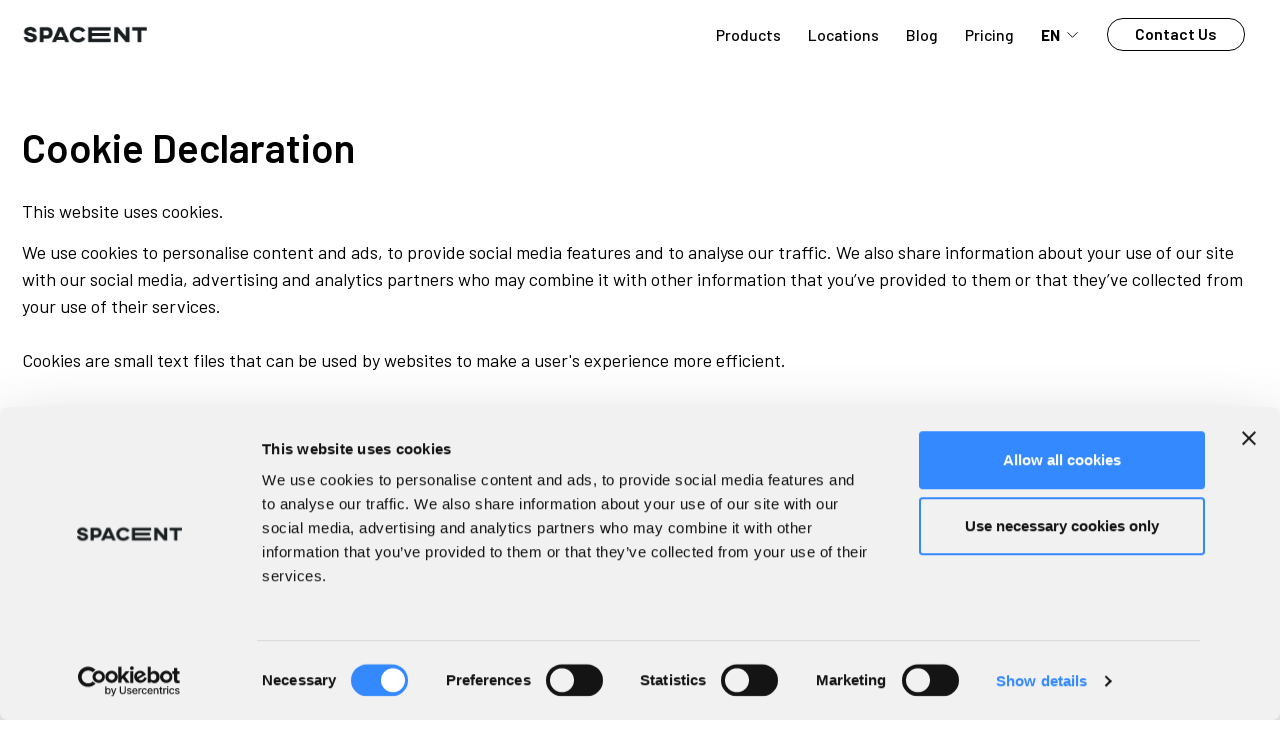

--- FILE ---
content_type: text/html; charset=utf-8
request_url: https://www.spacent.com/cookies
body_size: 8069
content:
<!DOCTYPE html><html lang="en"><head><meta name="viewport" content="width=device-width"/><meta charSet="utf-8"/><script type="application/ld+json">{"@context":"https://schema.org","@type":"Organization","name":"Spacent","url":"https://www.spacent.com","logo":"https://www.spacent.com/favicon.png","sameAs":["https://www.linkedin.com/company/spacent","https://www.facebook.com/spacent.ltd","https://www.instagram.com/spacent.ltd/"]}</script><title>Spacent - undefined</title><meta property="og:title" content="Spacent - undefined"/><link rel="icon" href="/favicon.png"/><script type="application/ld+json">{"@context":"https://schema.org","@type":"MobileApplication","name":"Spacent","operatingSystem":"iOS","applicationCategory":"BusinessApplication","url":"https://apps.apple.com/app/apple-store/id1533233125"}</script><script type="application/ld+json">{"@context":"https://schema.org","@type":"MobileApplication","name":"Spacent","operatingSystem":"Android","applicationCategory":"BusinessApplication","url":"https://play.google.com/store/apps/details?id=com.spacent.app"}</script><meta name="next-head-count" content="8"/><link rel="icon" href="/favicon.png"/><link rel="preconnect" href="https://fonts.googleapis.com"/><link rel="preconnect" href="https://fonts.gstatic.com" crossorigin="anonymous"/><link rel="preconnect" href="https://fonts.gstatic.com" crossorigin /><link rel="preload" href="/_next/static/css/12517431bda98239.css" as="style"/><link rel="stylesheet" href="/_next/static/css/12517431bda98239.css" data-n-g=""/><noscript data-n-css=""></noscript><script defer="" nomodule="" src="/_next/static/chunks/polyfills-5cd94c89d3acac5f.js"></script><script src="/_next/static/chunks/webpack-69e7dede53cca33b.js" defer=""></script><script src="/_next/static/chunks/framework-a87821de553db91d.js" defer=""></script><script src="/_next/static/chunks/main-6fc1304f0fc00875.js" defer=""></script><script src="/_next/static/chunks/pages/_app-2254fe9ab272086e.js" defer=""></script><script src="/_next/static/chunks/pages/cookies-e1ee863684aa6038.js" defer=""></script><script src="/_next/static/pLdZ2wb7db8lsoZW-Y61B/_buildManifest.js" defer=""></script><script src="/_next/static/pLdZ2wb7db8lsoZW-Y61B/_ssgManifest.js" defer=""></script><script src="/_next/static/pLdZ2wb7db8lsoZW-Y61B/_middlewareManifest.js" defer=""></script><style data-styled="" data-styled-version="5.3.5"></style><style data-href="https://fonts.googleapis.com/css2?family=Barlow:ital,wght@0,300;0,400;0,500;0,600;0,700;1,400;1,600;1,700&family=Fraunces:ital,opsz,wght@0,9..144,300;0,9..144,400;0,9..144,500;1,9..144,300&display=swap">@font-face{font-family:'Barlow';font-style:italic;font-weight:400;font-display:swap;src:url(https://fonts.gstatic.com/l/font?kit=7cHrv4kjgoGqM7E_Ccs_&skey=ae428d300932fbee&v=v13) format('woff')}@font-face{font-family:'Barlow';font-style:italic;font-weight:600;font-display:swap;src:url(https://fonts.gstatic.com/l/font?kit=7cHsv4kjgoGqM7E_CfPk5Foq&skey=b6fa275773d7d91f&v=v13) format('woff')}@font-face{font-family:'Barlow';font-style:italic;font-weight:700;font-display:swap;src:url(https://fonts.gstatic.com/l/font?kit=7cHsv4kjgoGqM7E_CfOA5Voq&skey=25c93348b6ec64d8&v=v13) format('woff')}@font-face{font-family:'Barlow';font-style:normal;font-weight:300;font-display:swap;src:url(https://fonts.gstatic.com/l/font?kit=7cHqv4kjgoGqM7E3p-kc4w&skey=5c2bca46e72f5b37&v=v13) format('woff')}@font-face{font-family:'Barlow';font-style:normal;font-weight:400;font-display:swap;src:url(https://fonts.gstatic.com/l/font?kit=7cHpv4kjgoGqM7EPCA&skey=32d7acf8757dbad0&v=v13) format('woff')}@font-face{font-family:'Barlow';font-style:normal;font-weight:500;font-display:swap;src:url(https://fonts.gstatic.com/l/font?kit=7cHqv4kjgoGqM7E3_-gc4w&skey=4c8d0d0b13516148&v=v13) format('woff')}@font-face{font-family:'Barlow';font-style:normal;font-weight:600;font-display:swap;src:url(https://fonts.gstatic.com/l/font?kit=7cHqv4kjgoGqM7E30-8c4w&skey=a9a2225c15335812&v=v13) format('woff')}@font-face{font-family:'Barlow';font-style:normal;font-weight:700;font-display:swap;src:url(https://fonts.gstatic.com/l/font?kit=7cHqv4kjgoGqM7E3t-4c4w&skey=f60e73b1bbf362f3&v=v13) format('woff')}@font-face{font-family:'Fraunces';font-style:italic;font-weight:300;font-display:swap;src:url(https://fonts.gstatic.com/l/font?kit=6NVf8FyLNQOQZAnv9ZwNjucMHVn85Ni7emAe9lKqZTnbB-gzTK0K1ChJdt9vIVYX9G37lod9sPEKsxx664UJf1gVTf7V&skey=a711426ad14db1be&v=v38) format('woff')}@font-face{font-family:'Fraunces';font-style:italic;font-weight:300;font-display:swap;src:url(https://fonts.gstatic.com/l/font?kit=6NVf8FyLNQOQZAnv9ZwNjucMHVn85Ni7emAe9lKqZTnbB-gzTK0K1ChJdt9vIVYX9G37lrd9sPEKsxx664UJf1gVTf7V&skey=a711426ad14db1be&v=v38) format('woff')}@font-face{font-family:'Fraunces';font-style:italic;font-weight:300;font-display:swap;src:url(https://fonts.gstatic.com/l/font?kit=6NVf8FyLNQOQZAnv9ZwNjucMHVn85Ni7emAe9lKqZTnbB-gzTK0K1ChJdt9vIVYX9G37lqd9sPEKsxx664UJf1gVTf7V&skey=a711426ad14db1be&v=v38) format('woff')}@font-face{font-family:'Fraunces';font-style:italic;font-weight:300;font-display:swap;src:url(https://fonts.gstatic.com/l/font?kit=6NVf8FyLNQOQZAnv9ZwNjucMHVn85Ni7emAe9lKqZTnbB-gzTK0K1ChJdt9vIVYX9G37ltd9sPEKsxx664UJf1gVTf7V&skey=a711426ad14db1be&v=v38) format('woff')}@font-face{font-family:'Fraunces';font-style:italic;font-weight:300;font-display:swap;src:url(https://fonts.gstatic.com/l/font?kit=6NVf8FyLNQOQZAnv9ZwNjucMHVn85Ni7emAe9lKqZTnbB-gzTK0K1ChJdt9vIVYX9G37lvd9sPEKsxx664UJf1gVTf7V&skey=a711426ad14db1be&v=v38) format('woff')}@font-face{font-family:'Fraunces';font-style:italic;font-weight:300;font-display:swap;src:url(https://fonts.gstatic.com/l/font?kit=6NVf8FyLNQOQZAnv9ZwNjucMHVn85Ni7emAe9lKqZTnbB-gzTK0K1ChJdt9vIVYX9G37lhd9sPEKsxx664UJf1gVTf7V&skey=a711426ad14db1be&v=v38) format('woff')}@font-face{font-family:'Fraunces';font-style:italic;font-weight:300;font-display:swap;src:url(https://fonts.gstatic.com/l/font?kit=6NVf8FyLNQOQZAnv9ZwNjucMHVn85Ni7emAe9lKqZTnbB-gzTK0K1ChJdt9vIVYX9G37lh99sPEKsxx664UJf1gVTf7V&skey=a711426ad14db1be&v=v38) format('woff')}@font-face{font-family:'Fraunces';font-style:italic;font-weight:300;font-display:swap;src:url(https://fonts.gstatic.com/l/font?kit=6NVf8FyLNQOQZAnv9ZwNjucMHVn85Ni7emAe9lKqZTnbB-gzTK0K1ChJdt9vIVYX9G37lgd9sPEKsxx664UJf1gVTf7V&skey=a711426ad14db1be&v=v38) format('woff')}@font-face{font-family:'Fraunces';font-style:italic;font-weight:300;font-display:swap;src:url(https://fonts.gstatic.com/l/font?kit=6NVf8FyLNQOQZAnv9ZwNjucMHVn85Ni7emAe9lKqZTnbB-gzTK0K1ChJdt9vIVYX9G37ljd9sPEKsxx664UJf1gVTf7V&skey=a711426ad14db1be&v=v38) format('woff')}@font-face{font-family:'Fraunces';font-style:italic;font-weight:300;font-display:swap;src:url(https://fonts.gstatic.com/l/font?kit=6NVf8FyLNQOQZAnv9ZwNjucMHVn85Ni7emAe9lKqZTnbB-gzTK0K1ChJdt9vIVYX9G37lld9sPEKsxx664UJf1gVTf7V&skey=a711426ad14db1be&v=v38) format('woff')}@font-face{font-family:'Fraunces';font-style:italic;font-weight:300;font-display:swap;src:url(https://fonts.gstatic.com/l/font?kit=6NVf8FyLNQOQZAnv9ZwNjucMHVn85Ni7emAe9lKqZTnbB-gzTK0K1ChJdt9vIVYX9G37lnd9sPEKsxx664UJf1gVTf7V&skey=a711426ad14db1be&v=v38) format('woff')}@font-face{font-family:'Fraunces';font-style:italic;font-weight:300;font-display:swap;src:url(https://fonts.gstatic.com/l/font?kit=6NVf8FyLNQOQZAnv9ZwNjucMHVn85Ni7emAe9lKqZTnbB-gzTK0K1ChJdt9vIVYX9G37lod-sPEKsxx664UJf1gVTf7V&skey=a711426ad14db1be&v=v38) format('woff')}@font-face{font-family:'Fraunces';font-style:italic;font-weight:300;font-display:swap;src:url(https://fonts.gstatic.com/l/font?kit=6NVf8FyLNQOQZAnv9ZwNjucMHVn85Ni7emAe9lKqZTnbB-gzTK0K1ChJdt9vIVYX9G37ltd-sPEKsxx664UJf1gVTf7V&skey=a711426ad14db1be&v=v38) format('woff')}@font-face{font-family:'Fraunces';font-style:italic;font-weight:300;font-display:swap;src:url(https://fonts.gstatic.com/l/font?kit=6NVf8FyLNQOQZAnv9ZwNjucMHVn85Ni7emAe9lKqZTnbB-gzTK0K1ChJdt9vIVYX9G37lud-sPEKsxx664UJf1gVTf7V&skey=a711426ad14db1be&v=v38) format('woff')}@font-face{font-family:'Fraunces';font-style:italic;font-weight:300;font-display:swap;src:url(https://fonts.gstatic.com/l/font?kit=6NVf8FyLNQOQZAnv9ZwNjucMHVn85Ni7emAe9lKqZTnbB-gzTK0K1ChJdt9vIVYX9G37lgd-sPEKsxx664UJf1gVTf7V&skey=a711426ad14db1be&v=v38) format('woff')}@font-face{font-family:'Fraunces';font-style:italic;font-weight:300;font-display:swap;src:url(https://fonts.gstatic.com/l/font?kit=6NVf8FyLNQOQZAnv9ZwNjucMHVn85Ni7emAe9lKqZTnbB-gzTK0K1ChJdt9vIVYX9G37lld-sPEKsxx664UJf1gVTf7V&skey=a711426ad14db1be&v=v38) format('woff')}@font-face{font-family:'Fraunces';font-style:italic;font-weight:300;font-display:swap;src:url(https://fonts.gstatic.com/l/font?kit=6NVf8FyLNQOQZAnv9ZwNjucMHVn85Ni7emAe9lKqZTnbB-gzTK0K1ChJdt9vIVYX9G37lmd-sPEKsxx664UJf1gVTf7V&skey=a711426ad14db1be&v=v38) format('woff')}@font-face{font-family:'Fraunces';font-style:italic;font-weight:300;font-display:swap;src:url(https://fonts.gstatic.com/l/font?kit=6NVf8FyLNQOQZAnv9ZwNjucMHVn85Ni7emAe9lKqZTnbB-gzTK0K1ChJdt9vIVYX9G37lod_sPEKsxx664UJf1gVTf7V&skey=a711426ad14db1be&v=v38) format('woff')}@font-face{font-family:'Fraunces';font-style:normal;font-weight:300;font-display:swap;src:url(https://fonts.gstatic.com/l/font?kit=6NUh8FyLNQOQZAnv9bYEvDiIdE9Ea92uemAk_WBq8U_9v0c2Wa0K7iN7hzFUPJH58njr1603gg7S2nfgRYIc6RujDQ&skey=2eca4ab215eafb9c&v=v38) format('woff')}@font-face{font-family:'Fraunces';font-style:normal;font-weight:300;font-display:swap;src:url(https://fonts.gstatic.com/l/font?kit=6NUh8FyLNQOQZAnv9bYEvDiIdE9Ea92uemAk_WBq8U_9v0c2Wa0K7iN7hzFUPJH58njb1603gg7S2nfgRYIc6RujDQ&skey=2eca4ab215eafb9c&v=v38) format('woff')}@font-face{font-family:'Fraunces';font-style:normal;font-weight:300;font-display:swap;src:url(https://fonts.gstatic.com/l/font?kit=6NUh8FyLNQOQZAnv9bYEvDiIdE9Ea92uemAk_WBq8U_9v0c2Wa0K7iN7hzFUPJH58njL1603gg7S2nfgRYIc6RujDQ&skey=2eca4ab215eafb9c&v=v38) format('woff')}@font-face{font-family:'Fraunces';font-style:normal;font-weight:300;font-display:swap;src:url(https://fonts.gstatic.com/l/font?kit=6NUh8FyLNQOQZAnv9bYEvDiIdE9Ea92uemAk_WBq8U_9v0c2Wa0K7iN7hzFUPJH58ni71603gg7S2nfgRYIc6RujDQ&skey=2eca4ab215eafb9c&v=v38) format('woff')}@font-face{font-family:'Fraunces';font-style:normal;font-weight:300;font-display:swap;src:url(https://fonts.gstatic.com/l/font?kit=6NUh8FyLNQOQZAnv9bYEvDiIdE9Ea92uemAk_WBq8U_9v0c2Wa0K7iN7hzFUPJH58nib1603gg7S2nfgRYIc6RujDQ&skey=2eca4ab215eafb9c&v=v38) format('woff')}@font-face{font-family:'Fraunces';font-style:normal;font-weight:300;font-display:swap;src:url(https://fonts.gstatic.com/l/font?kit=6NUh8FyLNQOQZAnv9bYEvDiIdE9Ea92uemAk_WBq8U_9v0c2Wa0K7iN7hzFUPJH58nh71603gg7S2nfgRYIc6RujDQ&skey=2eca4ab215eafb9c&v=v38) format('woff')}@font-face{font-family:'Fraunces';font-style:normal;font-weight:300;font-display:swap;src:url(https://fonts.gstatic.com/l/font?kit=6NUh8FyLNQOQZAnv9bYEvDiIdE9Ea92uemAk_WBq8U_9v0c2Wa0K7iN7hzFUPJH58nhz1603gg7S2nfgRYIc6RujDQ&skey=2eca4ab215eafb9c&v=v38) format('woff')}@font-face{font-family:'Fraunces';font-style:normal;font-weight:300;font-display:swap;src:url(https://fonts.gstatic.com/l/font?kit=6NUh8FyLNQOQZAnv9bYEvDiIdE9Ea92uemAk_WBq8U_9v0c2Wa0K7iN7hzFUPJH58nhr1603gg7S2nfgRYIc6RujDQ&skey=2eca4ab215eafb9c&v=v38) format('woff')}@font-face{font-family:'Fraunces';font-style:normal;font-weight:300;font-display:swap;src:url(https://fonts.gstatic.com/l/font?kit=6NUh8FyLNQOQZAnv9bYEvDiIdE9Ea92uemAk_WBq8U_9v0c2Wa0K7iN7hzFUPJH58nhb1603gg7S2nfgRYIc6RujDQ&skey=2eca4ab215eafb9c&v=v38) format('woff')}@font-face{font-family:'Fraunces';font-style:normal;font-weight:300;font-display:swap;src:url(https://fonts.gstatic.com/l/font?kit=6NUh8FyLNQOQZAnv9bYEvDiIdE9Ea92uemAk_WBq8U_9v0c2Wa0K7iN7hzFUPJH58ng71603gg7S2nfgRYIc6RujDQ&skey=2eca4ab215eafb9c&v=v38) format('woff')}@font-face{font-family:'Fraunces';font-style:normal;font-weight:300;font-display:swap;src:url(https://fonts.gstatic.com/l/font?kit=6NUh8FyLNQOQZAnv9bYEvDiIdE9Ea92uemAk_WBq8U_9v0c2Wa0K7iN7hzFUPJH58ngb1603gg7S2nfgRYIc6RujDQ&skey=2eca4ab215eafb9c&v=v38) format('woff')}@font-face{font-family:'Fraunces';font-style:normal;font-weight:300;font-display:swap;src:url(https://fonts.gstatic.com/l/font?kit=6NUh8FyLNQOQZAnv9bYEvDiIdE9Ea92uemAk_WBq8U_9v0c2Wa0K7iN7hzFUPJH58njr1K03gg7S2nfgRYIc6RujDQ&skey=2eca4ab215eafb9c&v=v38) format('woff')}@font-face{font-family:'Fraunces';font-style:normal;font-weight:300;font-display:swap;src:url(https://fonts.gstatic.com/l/font?kit=6NUh8FyLNQOQZAnv9bYEvDiIdE9Ea92uemAk_WBq8U_9v0c2Wa0K7iN7hzFUPJH58ni71K03gg7S2nfgRYIc6RujDQ&skey=2eca4ab215eafb9c&v=v38) format('woff')}@font-face{font-family:'Fraunces';font-style:normal;font-weight:300;font-display:swap;src:url(https://fonts.gstatic.com/l/font?kit=6NUh8FyLNQOQZAnv9bYEvDiIdE9Ea92uemAk_WBq8U_9v0c2Wa0K7iN7hzFUPJH58niL1K03gg7S2nfgRYIc6RujDQ&skey=2eca4ab215eafb9c&v=v38) format('woff')}@font-face{font-family:'Fraunces';font-style:normal;font-weight:300;font-display:swap;src:url(https://fonts.gstatic.com/l/font?kit=6NUh8FyLNQOQZAnv9bYEvDiIdE9Ea92uemAk_WBq8U_9v0c2Wa0K7iN7hzFUPJH58nhr1K03gg7S2nfgRYIc6RujDQ&skey=2eca4ab215eafb9c&v=v38) format('woff')}@font-face{font-family:'Fraunces';font-style:normal;font-weight:300;font-display:swap;src:url(https://fonts.gstatic.com/l/font?kit=6NUh8FyLNQOQZAnv9bYEvDiIdE9Ea92uemAk_WBq8U_9v0c2Wa0K7iN7hzFUPJH58ng71K03gg7S2nfgRYIc6RujDQ&skey=2eca4ab215eafb9c&v=v38) format('woff')}@font-face{font-family:'Fraunces';font-style:normal;font-weight:300;font-display:swap;src:url(https://fonts.gstatic.com/l/font?kit=6NUh8FyLNQOQZAnv9bYEvDiIdE9Ea92uemAk_WBq8U_9v0c2Wa0K7iN7hzFUPJH58ngL1K03gg7S2nfgRYIc6RujDQ&skey=2eca4ab215eafb9c&v=v38) format('woff')}@font-face{font-family:'Fraunces';font-style:normal;font-weight:300;font-display:swap;src:url(https://fonts.gstatic.com/l/font?kit=6NUh8FyLNQOQZAnv9bYEvDiIdE9Ea92uemAk_WBq8U_9v0c2Wa0K7iN7hzFUPJH58njr1a03gg7S2nfgRYIc6RujDQ&skey=2eca4ab215eafb9c&v=v38) format('woff')}@font-face{font-family:'Fraunces';font-style:normal;font-weight:400;font-display:swap;src:url(https://fonts.gstatic.com/l/font?kit=6NUh8FyLNQOQZAnv9bYEvDiIdE9Ea92uemAk_WBq8U_9v0c2Wa0K7iN7hzFUPJH58njr1603gg7S2nfgRYIctxujDQ&skey=2eca4ab215eafb9c&v=v38) format('woff')}@font-face{font-family:'Fraunces';font-style:normal;font-weight:400;font-display:swap;src:url(https://fonts.gstatic.com/l/font?kit=6NUh8FyLNQOQZAnv9bYEvDiIdE9Ea92uemAk_WBq8U_9v0c2Wa0K7iN7hzFUPJH58njb1603gg7S2nfgRYIctxujDQ&skey=2eca4ab215eafb9c&v=v38) format('woff')}@font-face{font-family:'Fraunces';font-style:normal;font-weight:400;font-display:swap;src:url(https://fonts.gstatic.com/l/font?kit=6NUh8FyLNQOQZAnv9bYEvDiIdE9Ea92uemAk_WBq8U_9v0c2Wa0K7iN7hzFUPJH58njL1603gg7S2nfgRYIctxujDQ&skey=2eca4ab215eafb9c&v=v38) format('woff')}@font-face{font-family:'Fraunces';font-style:normal;font-weight:400;font-display:swap;src:url(https://fonts.gstatic.com/l/font?kit=6NUh8FyLNQOQZAnv9bYEvDiIdE9Ea92uemAk_WBq8U_9v0c2Wa0K7iN7hzFUPJH58ni71603gg7S2nfgRYIctxujDQ&skey=2eca4ab215eafb9c&v=v38) format('woff')}@font-face{font-family:'Fraunces';font-style:normal;font-weight:400;font-display:swap;src:url(https://fonts.gstatic.com/l/font?kit=6NUh8FyLNQOQZAnv9bYEvDiIdE9Ea92uemAk_WBq8U_9v0c2Wa0K7iN7hzFUPJH58nib1603gg7S2nfgRYIctxujDQ&skey=2eca4ab215eafb9c&v=v38) format('woff')}@font-face{font-family:'Fraunces';font-style:normal;font-weight:400;font-display:swap;src:url(https://fonts.gstatic.com/l/font?kit=6NUh8FyLNQOQZAnv9bYEvDiIdE9Ea92uemAk_WBq8U_9v0c2Wa0K7iN7hzFUPJH58nh71603gg7S2nfgRYIctxujDQ&skey=2eca4ab215eafb9c&v=v38) format('woff')}@font-face{font-family:'Fraunces';font-style:normal;font-weight:400;font-display:swap;src:url(https://fonts.gstatic.com/l/font?kit=6NUh8FyLNQOQZAnv9bYEvDiIdE9Ea92uemAk_WBq8U_9v0c2Wa0K7iN7hzFUPJH58nhz1603gg7S2nfgRYIctxujDQ&skey=2eca4ab215eafb9c&v=v38) format('woff')}@font-face{font-family:'Fraunces';font-style:normal;font-weight:400;font-display:swap;src:url(https://fonts.gstatic.com/l/font?kit=6NUh8FyLNQOQZAnv9bYEvDiIdE9Ea92uemAk_WBq8U_9v0c2Wa0K7iN7hzFUPJH58nhr1603gg7S2nfgRYIctxujDQ&skey=2eca4ab215eafb9c&v=v38) format('woff')}@font-face{font-family:'Fraunces';font-style:normal;font-weight:400;font-display:swap;src:url(https://fonts.gstatic.com/l/font?kit=6NUh8FyLNQOQZAnv9bYEvDiIdE9Ea92uemAk_WBq8U_9v0c2Wa0K7iN7hzFUPJH58nhb1603gg7S2nfgRYIctxujDQ&skey=2eca4ab215eafb9c&v=v38) format('woff')}@font-face{font-family:'Fraunces';font-style:normal;font-weight:400;font-display:swap;src:url(https://fonts.gstatic.com/l/font?kit=6NUh8FyLNQOQZAnv9bYEvDiIdE9Ea92uemAk_WBq8U_9v0c2Wa0K7iN7hzFUPJH58ng71603gg7S2nfgRYIctxujDQ&skey=2eca4ab215eafb9c&v=v38) format('woff')}@font-face{font-family:'Fraunces';font-style:normal;font-weight:400;font-display:swap;src:url(https://fonts.gstatic.com/l/font?kit=6NUh8FyLNQOQZAnv9bYEvDiIdE9Ea92uemAk_WBq8U_9v0c2Wa0K7iN7hzFUPJH58ngb1603gg7S2nfgRYIctxujDQ&skey=2eca4ab215eafb9c&v=v38) format('woff')}@font-face{font-family:'Fraunces';font-style:normal;font-weight:400;font-display:swap;src:url(https://fonts.gstatic.com/l/font?kit=6NUh8FyLNQOQZAnv9bYEvDiIdE9Ea92uemAk_WBq8U_9v0c2Wa0K7iN7hzFUPJH58njr1K03gg7S2nfgRYIctxujDQ&skey=2eca4ab215eafb9c&v=v38) format('woff')}@font-face{font-family:'Fraunces';font-style:normal;font-weight:400;font-display:swap;src:url(https://fonts.gstatic.com/l/font?kit=6NUh8FyLNQOQZAnv9bYEvDiIdE9Ea92uemAk_WBq8U_9v0c2Wa0K7iN7hzFUPJH58ni71K03gg7S2nfgRYIctxujDQ&skey=2eca4ab215eafb9c&v=v38) format('woff')}@font-face{font-family:'Fraunces';font-style:normal;font-weight:400;font-display:swap;src:url(https://fonts.gstatic.com/l/font?kit=6NUh8FyLNQOQZAnv9bYEvDiIdE9Ea92uemAk_WBq8U_9v0c2Wa0K7iN7hzFUPJH58niL1K03gg7S2nfgRYIctxujDQ&skey=2eca4ab215eafb9c&v=v38) format('woff')}@font-face{font-family:'Fraunces';font-style:normal;font-weight:400;font-display:swap;src:url(https://fonts.gstatic.com/l/font?kit=6NUh8FyLNQOQZAnv9bYEvDiIdE9Ea92uemAk_WBq8U_9v0c2Wa0K7iN7hzFUPJH58nhr1K03gg7S2nfgRYIctxujDQ&skey=2eca4ab215eafb9c&v=v38) format('woff')}@font-face{font-family:'Fraunces';font-style:normal;font-weight:400;font-display:swap;src:url(https://fonts.gstatic.com/l/font?kit=6NUh8FyLNQOQZAnv9bYEvDiIdE9Ea92uemAk_WBq8U_9v0c2Wa0K7iN7hzFUPJH58ng71K03gg7S2nfgRYIctxujDQ&skey=2eca4ab215eafb9c&v=v38) format('woff')}@font-face{font-family:'Fraunces';font-style:normal;font-weight:400;font-display:swap;src:url(https://fonts.gstatic.com/l/font?kit=6NUh8FyLNQOQZAnv9bYEvDiIdE9Ea92uemAk_WBq8U_9v0c2Wa0K7iN7hzFUPJH58ngL1K03gg7S2nfgRYIctxujDQ&skey=2eca4ab215eafb9c&v=v38) format('woff')}@font-face{font-family:'Fraunces';font-style:normal;font-weight:400;font-display:swap;src:url(https://fonts.gstatic.com/l/font?kit=6NUh8FyLNQOQZAnv9bYEvDiIdE9Ea92uemAk_WBq8U_9v0c2Wa0K7iN7hzFUPJH58njr1a03gg7S2nfgRYIctxujDQ&skey=2eca4ab215eafb9c&v=v38) format('woff')}@font-face{font-family:'Fraunces';font-style:normal;font-weight:500;font-display:swap;src:url(https://fonts.gstatic.com/l/font?kit=6NUh8FyLNQOQZAnv9bYEvDiIdE9Ea92uemAk_WBq8U_9v0c2Wa0K7iN7hzFUPJH58njr1603gg7S2nfgRYIchRujDQ&skey=2eca4ab215eafb9c&v=v38) format('woff')}@font-face{font-family:'Fraunces';font-style:normal;font-weight:500;font-display:swap;src:url(https://fonts.gstatic.com/l/font?kit=6NUh8FyLNQOQZAnv9bYEvDiIdE9Ea92uemAk_WBq8U_9v0c2Wa0K7iN7hzFUPJH58njb1603gg7S2nfgRYIchRujDQ&skey=2eca4ab215eafb9c&v=v38) format('woff')}@font-face{font-family:'Fraunces';font-style:normal;font-weight:500;font-display:swap;src:url(https://fonts.gstatic.com/l/font?kit=6NUh8FyLNQOQZAnv9bYEvDiIdE9Ea92uemAk_WBq8U_9v0c2Wa0K7iN7hzFUPJH58njL1603gg7S2nfgRYIchRujDQ&skey=2eca4ab215eafb9c&v=v38) format('woff')}@font-face{font-family:'Fraunces';font-style:normal;font-weight:500;font-display:swap;src:url(https://fonts.gstatic.com/l/font?kit=6NUh8FyLNQOQZAnv9bYEvDiIdE9Ea92uemAk_WBq8U_9v0c2Wa0K7iN7hzFUPJH58ni71603gg7S2nfgRYIchRujDQ&skey=2eca4ab215eafb9c&v=v38) format('woff')}@font-face{font-family:'Fraunces';font-style:normal;font-weight:500;font-display:swap;src:url(https://fonts.gstatic.com/l/font?kit=6NUh8FyLNQOQZAnv9bYEvDiIdE9Ea92uemAk_WBq8U_9v0c2Wa0K7iN7hzFUPJH58nib1603gg7S2nfgRYIchRujDQ&skey=2eca4ab215eafb9c&v=v38) format('woff')}@font-face{font-family:'Fraunces';font-style:normal;font-weight:500;font-display:swap;src:url(https://fonts.gstatic.com/l/font?kit=6NUh8FyLNQOQZAnv9bYEvDiIdE9Ea92uemAk_WBq8U_9v0c2Wa0K7iN7hzFUPJH58nh71603gg7S2nfgRYIchRujDQ&skey=2eca4ab215eafb9c&v=v38) format('woff')}@font-face{font-family:'Fraunces';font-style:normal;font-weight:500;font-display:swap;src:url(https://fonts.gstatic.com/l/font?kit=6NUh8FyLNQOQZAnv9bYEvDiIdE9Ea92uemAk_WBq8U_9v0c2Wa0K7iN7hzFUPJH58nhz1603gg7S2nfgRYIchRujDQ&skey=2eca4ab215eafb9c&v=v38) format('woff')}@font-face{font-family:'Fraunces';font-style:normal;font-weight:500;font-display:swap;src:url(https://fonts.gstatic.com/l/font?kit=6NUh8FyLNQOQZAnv9bYEvDiIdE9Ea92uemAk_WBq8U_9v0c2Wa0K7iN7hzFUPJH58nhr1603gg7S2nfgRYIchRujDQ&skey=2eca4ab215eafb9c&v=v38) format('woff')}@font-face{font-family:'Fraunces';font-style:normal;font-weight:500;font-display:swap;src:url(https://fonts.gstatic.com/l/font?kit=6NUh8FyLNQOQZAnv9bYEvDiIdE9Ea92uemAk_WBq8U_9v0c2Wa0K7iN7hzFUPJH58nhb1603gg7S2nfgRYIchRujDQ&skey=2eca4ab215eafb9c&v=v38) format('woff')}@font-face{font-family:'Fraunces';font-style:normal;font-weight:500;font-display:swap;src:url(https://fonts.gstatic.com/l/font?kit=6NUh8FyLNQOQZAnv9bYEvDiIdE9Ea92uemAk_WBq8U_9v0c2Wa0K7iN7hzFUPJH58ng71603gg7S2nfgRYIchRujDQ&skey=2eca4ab215eafb9c&v=v38) format('woff')}@font-face{font-family:'Fraunces';font-style:normal;font-weight:500;font-display:swap;src:url(https://fonts.gstatic.com/l/font?kit=6NUh8FyLNQOQZAnv9bYEvDiIdE9Ea92uemAk_WBq8U_9v0c2Wa0K7iN7hzFUPJH58ngb1603gg7S2nfgRYIchRujDQ&skey=2eca4ab215eafb9c&v=v38) format('woff')}@font-face{font-family:'Fraunces';font-style:normal;font-weight:500;font-display:swap;src:url(https://fonts.gstatic.com/l/font?kit=6NUh8FyLNQOQZAnv9bYEvDiIdE9Ea92uemAk_WBq8U_9v0c2Wa0K7iN7hzFUPJH58njr1K03gg7S2nfgRYIchRujDQ&skey=2eca4ab215eafb9c&v=v38) format('woff')}@font-face{font-family:'Fraunces';font-style:normal;font-weight:500;font-display:swap;src:url(https://fonts.gstatic.com/l/font?kit=6NUh8FyLNQOQZAnv9bYEvDiIdE9Ea92uemAk_WBq8U_9v0c2Wa0K7iN7hzFUPJH58ni71K03gg7S2nfgRYIchRujDQ&skey=2eca4ab215eafb9c&v=v38) format('woff')}@font-face{font-family:'Fraunces';font-style:normal;font-weight:500;font-display:swap;src:url(https://fonts.gstatic.com/l/font?kit=6NUh8FyLNQOQZAnv9bYEvDiIdE9Ea92uemAk_WBq8U_9v0c2Wa0K7iN7hzFUPJH58niL1K03gg7S2nfgRYIchRujDQ&skey=2eca4ab215eafb9c&v=v38) format('woff')}@font-face{font-family:'Fraunces';font-style:normal;font-weight:500;font-display:swap;src:url(https://fonts.gstatic.com/l/font?kit=6NUh8FyLNQOQZAnv9bYEvDiIdE9Ea92uemAk_WBq8U_9v0c2Wa0K7iN7hzFUPJH58nhr1K03gg7S2nfgRYIchRujDQ&skey=2eca4ab215eafb9c&v=v38) format('woff')}@font-face{font-family:'Fraunces';font-style:normal;font-weight:500;font-display:swap;src:url(https://fonts.gstatic.com/l/font?kit=6NUh8FyLNQOQZAnv9bYEvDiIdE9Ea92uemAk_WBq8U_9v0c2Wa0K7iN7hzFUPJH58ng71K03gg7S2nfgRYIchRujDQ&skey=2eca4ab215eafb9c&v=v38) format('woff')}@font-face{font-family:'Fraunces';font-style:normal;font-weight:500;font-display:swap;src:url(https://fonts.gstatic.com/l/font?kit=6NUh8FyLNQOQZAnv9bYEvDiIdE9Ea92uemAk_WBq8U_9v0c2Wa0K7iN7hzFUPJH58ngL1K03gg7S2nfgRYIchRujDQ&skey=2eca4ab215eafb9c&v=v38) format('woff')}@font-face{font-family:'Fraunces';font-style:normal;font-weight:500;font-display:swap;src:url(https://fonts.gstatic.com/l/font?kit=6NUh8FyLNQOQZAnv9bYEvDiIdE9Ea92uemAk_WBq8U_9v0c2Wa0K7iN7hzFUPJH58njr1a03gg7S2nfgRYIchRujDQ&skey=2eca4ab215eafb9c&v=v38) format('woff')}@font-face{font-family:'Barlow';font-style:italic;font-weight:400;font-display:swap;src:url(https://fonts.gstatic.com/s/barlow/v13/7cHrv4kjgoGqM7E_Cfs0wH8DnzcjTrA.woff2) format('woff2');unicode-range:U+0102-0103,U+0110-0111,U+0128-0129,U+0168-0169,U+01A0-01A1,U+01AF-01B0,U+0300-0301,U+0303-0304,U+0308-0309,U+0323,U+0329,U+1EA0-1EF9,U+20AB}@font-face{font-family:'Barlow';font-style:italic;font-weight:400;font-display:swap;src:url(https://fonts.gstatic.com/s/barlow/v13/7cHrv4kjgoGqM7E_Cfs1wH8DnzcjTrA.woff2) format('woff2');unicode-range:U+0100-02BA,U+02BD-02C5,U+02C7-02CC,U+02CE-02D7,U+02DD-02FF,U+0304,U+0308,U+0329,U+1D00-1DBF,U+1E00-1E9F,U+1EF2-1EFF,U+2020,U+20A0-20AB,U+20AD-20C0,U+2113,U+2C60-2C7F,U+A720-A7FF}@font-face{font-family:'Barlow';font-style:italic;font-weight:400;font-display:swap;src:url(https://fonts.gstatic.com/s/barlow/v13/7cHrv4kjgoGqM7E_Cfs7wH8Dnzcj.woff2) format('woff2');unicode-range:U+0000-00FF,U+0131,U+0152-0153,U+02BB-02BC,U+02C6,U+02DA,U+02DC,U+0304,U+0308,U+0329,U+2000-206F,U+20AC,U+2122,U+2191,U+2193,U+2212,U+2215,U+FEFF,U+FFFD}@font-face{font-family:'Barlow';font-style:italic;font-weight:600;font-display:swap;src:url(https://fonts.gstatic.com/s/barlow/v13/7cHsv4kjgoGqM7E_CfPk5GohvToJdLm8BvE.woff2) format('woff2');unicode-range:U+0102-0103,U+0110-0111,U+0128-0129,U+0168-0169,U+01A0-01A1,U+01AF-01B0,U+0300-0301,U+0303-0304,U+0308-0309,U+0323,U+0329,U+1EA0-1EF9,U+20AB}@font-face{font-family:'Barlow';font-style:italic;font-weight:600;font-display:swap;src:url(https://fonts.gstatic.com/s/barlow/v13/7cHsv4kjgoGqM7E_CfPk5GogvToJdLm8BvE.woff2) format('woff2');unicode-range:U+0100-02BA,U+02BD-02C5,U+02C7-02CC,U+02CE-02D7,U+02DD-02FF,U+0304,U+0308,U+0329,U+1D00-1DBF,U+1E00-1E9F,U+1EF2-1EFF,U+2020,U+20A0-20AB,U+20AD-20C0,U+2113,U+2C60-2C7F,U+A720-A7FF}@font-face{font-family:'Barlow';font-style:italic;font-weight:600;font-display:swap;src:url(https://fonts.gstatic.com/s/barlow/v13/7cHsv4kjgoGqM7E_CfPk5GouvToJdLm8.woff2) format('woff2');unicode-range:U+0000-00FF,U+0131,U+0152-0153,U+02BB-02BC,U+02C6,U+02DA,U+02DC,U+0304,U+0308,U+0329,U+2000-206F,U+20AC,U+2122,U+2191,U+2193,U+2212,U+2215,U+FEFF,U+FFFD}@font-face{font-family:'Barlow';font-style:italic;font-weight:700;font-display:swap;src:url(https://fonts.gstatic.com/s/barlow/v13/7cHsv4kjgoGqM7E_CfOA5WohvToJdLm8BvE.woff2) format('woff2');unicode-range:U+0102-0103,U+0110-0111,U+0128-0129,U+0168-0169,U+01A0-01A1,U+01AF-01B0,U+0300-0301,U+0303-0304,U+0308-0309,U+0323,U+0329,U+1EA0-1EF9,U+20AB}@font-face{font-family:'Barlow';font-style:italic;font-weight:700;font-display:swap;src:url(https://fonts.gstatic.com/s/barlow/v13/7cHsv4kjgoGqM7E_CfOA5WogvToJdLm8BvE.woff2) format('woff2');unicode-range:U+0100-02BA,U+02BD-02C5,U+02C7-02CC,U+02CE-02D7,U+02DD-02FF,U+0304,U+0308,U+0329,U+1D00-1DBF,U+1E00-1E9F,U+1EF2-1EFF,U+2020,U+20A0-20AB,U+20AD-20C0,U+2113,U+2C60-2C7F,U+A720-A7FF}@font-face{font-family:'Barlow';font-style:italic;font-weight:700;font-display:swap;src:url(https://fonts.gstatic.com/s/barlow/v13/7cHsv4kjgoGqM7E_CfOA5WouvToJdLm8.woff2) format('woff2');unicode-range:U+0000-00FF,U+0131,U+0152-0153,U+02BB-02BC,U+02C6,U+02DA,U+02DC,U+0304,U+0308,U+0329,U+2000-206F,U+20AC,U+2122,U+2191,U+2193,U+2212,U+2215,U+FEFF,U+FFFD}@font-face{font-family:'Barlow';font-style:normal;font-weight:300;font-display:swap;src:url(https://fonts.gstatic.com/s/barlow/v13/7cHqv4kjgoGqM7E3p-ks6Fostz0rdom9.woff2) format('woff2');unicode-range:U+0102-0103,U+0110-0111,U+0128-0129,U+0168-0169,U+01A0-01A1,U+01AF-01B0,U+0300-0301,U+0303-0304,U+0308-0309,U+0323,U+0329,U+1EA0-1EF9,U+20AB}@font-face{font-family:'Barlow';font-style:normal;font-weight:300;font-display:swap;src:url(https://fonts.gstatic.com/s/barlow/v13/7cHqv4kjgoGqM7E3p-ks6Vostz0rdom9.woff2) format('woff2');unicode-range:U+0100-02BA,U+02BD-02C5,U+02C7-02CC,U+02CE-02D7,U+02DD-02FF,U+0304,U+0308,U+0329,U+1D00-1DBF,U+1E00-1E9F,U+1EF2-1EFF,U+2020,U+20A0-20AB,U+20AD-20C0,U+2113,U+2C60-2C7F,U+A720-A7FF}@font-face{font-family:'Barlow';font-style:normal;font-weight:300;font-display:swap;src:url(https://fonts.gstatic.com/s/barlow/v13/7cHqv4kjgoGqM7E3p-ks51ostz0rdg.woff2) format('woff2');unicode-range:U+0000-00FF,U+0131,U+0152-0153,U+02BB-02BC,U+02C6,U+02DA,U+02DC,U+0304,U+0308,U+0329,U+2000-206F,U+20AC,U+2122,U+2191,U+2193,U+2212,U+2215,U+FEFF,U+FFFD}@font-face{font-family:'Barlow';font-style:normal;font-weight:400;font-display:swap;src:url(https://fonts.gstatic.com/s/barlow/v13/7cHpv4kjgoGqM7E_A8s5ynghnQci.woff2) format('woff2');unicode-range:U+0102-0103,U+0110-0111,U+0128-0129,U+0168-0169,U+01A0-01A1,U+01AF-01B0,U+0300-0301,U+0303-0304,U+0308-0309,U+0323,U+0329,U+1EA0-1EF9,U+20AB}@font-face{font-family:'Barlow';font-style:normal;font-weight:400;font-display:swap;src:url(https://fonts.gstatic.com/s/barlow/v13/7cHpv4kjgoGqM7E_Ass5ynghnQci.woff2) format('woff2');unicode-range:U+0100-02BA,U+02BD-02C5,U+02C7-02CC,U+02CE-02D7,U+02DD-02FF,U+0304,U+0308,U+0329,U+1D00-1DBF,U+1E00-1E9F,U+1EF2-1EFF,U+2020,U+20A0-20AB,U+20AD-20C0,U+2113,U+2C60-2C7F,U+A720-A7FF}@font-face{font-family:'Barlow';font-style:normal;font-weight:400;font-display:swap;src:url(https://fonts.gstatic.com/s/barlow/v13/7cHpv4kjgoGqM7E_DMs5ynghnQ.woff2) format('woff2');unicode-range:U+0000-00FF,U+0131,U+0152-0153,U+02BB-02BC,U+02C6,U+02DA,U+02DC,U+0304,U+0308,U+0329,U+2000-206F,U+20AC,U+2122,U+2191,U+2193,U+2212,U+2215,U+FEFF,U+FFFD}@font-face{font-family:'Barlow';font-style:normal;font-weight:500;font-display:swap;src:url(https://fonts.gstatic.com/s/barlow/v13/7cHqv4kjgoGqM7E3_-gs6Fostz0rdom9.woff2) format('woff2');unicode-range:U+0102-0103,U+0110-0111,U+0128-0129,U+0168-0169,U+01A0-01A1,U+01AF-01B0,U+0300-0301,U+0303-0304,U+0308-0309,U+0323,U+0329,U+1EA0-1EF9,U+20AB}@font-face{font-family:'Barlow';font-style:normal;font-weight:500;font-display:swap;src:url(https://fonts.gstatic.com/s/barlow/v13/7cHqv4kjgoGqM7E3_-gs6Vostz0rdom9.woff2) format('woff2');unicode-range:U+0100-02BA,U+02BD-02C5,U+02C7-02CC,U+02CE-02D7,U+02DD-02FF,U+0304,U+0308,U+0329,U+1D00-1DBF,U+1E00-1E9F,U+1EF2-1EFF,U+2020,U+20A0-20AB,U+20AD-20C0,U+2113,U+2C60-2C7F,U+A720-A7FF}@font-face{font-family:'Barlow';font-style:normal;font-weight:500;font-display:swap;src:url(https://fonts.gstatic.com/s/barlow/v13/7cHqv4kjgoGqM7E3_-gs51ostz0rdg.woff2) format('woff2');unicode-range:U+0000-00FF,U+0131,U+0152-0153,U+02BB-02BC,U+02C6,U+02DA,U+02DC,U+0304,U+0308,U+0329,U+2000-206F,U+20AC,U+2122,U+2191,U+2193,U+2212,U+2215,U+FEFF,U+FFFD}@font-face{font-family:'Barlow';font-style:normal;font-weight:600;font-display:swap;src:url(https://fonts.gstatic.com/s/barlow/v13/7cHqv4kjgoGqM7E30-8s6Fostz0rdom9.woff2) format('woff2');unicode-range:U+0102-0103,U+0110-0111,U+0128-0129,U+0168-0169,U+01A0-01A1,U+01AF-01B0,U+0300-0301,U+0303-0304,U+0308-0309,U+0323,U+0329,U+1EA0-1EF9,U+20AB}@font-face{font-family:'Barlow';font-style:normal;font-weight:600;font-display:swap;src:url(https://fonts.gstatic.com/s/barlow/v13/7cHqv4kjgoGqM7E30-8s6Vostz0rdom9.woff2) format('woff2');unicode-range:U+0100-02BA,U+02BD-02C5,U+02C7-02CC,U+02CE-02D7,U+02DD-02FF,U+0304,U+0308,U+0329,U+1D00-1DBF,U+1E00-1E9F,U+1EF2-1EFF,U+2020,U+20A0-20AB,U+20AD-20C0,U+2113,U+2C60-2C7F,U+A720-A7FF}@font-face{font-family:'Barlow';font-style:normal;font-weight:600;font-display:swap;src:url(https://fonts.gstatic.com/s/barlow/v13/7cHqv4kjgoGqM7E30-8s51ostz0rdg.woff2) format('woff2');unicode-range:U+0000-00FF,U+0131,U+0152-0153,U+02BB-02BC,U+02C6,U+02DA,U+02DC,U+0304,U+0308,U+0329,U+2000-206F,U+20AC,U+2122,U+2191,U+2193,U+2212,U+2215,U+FEFF,U+FFFD}@font-face{font-family:'Barlow';font-style:normal;font-weight:700;font-display:swap;src:url(https://fonts.gstatic.com/s/barlow/v13/7cHqv4kjgoGqM7E3t-4s6Fostz0rdom9.woff2) format('woff2');unicode-range:U+0102-0103,U+0110-0111,U+0128-0129,U+0168-0169,U+01A0-01A1,U+01AF-01B0,U+0300-0301,U+0303-0304,U+0308-0309,U+0323,U+0329,U+1EA0-1EF9,U+20AB}@font-face{font-family:'Barlow';font-style:normal;font-weight:700;font-display:swap;src:url(https://fonts.gstatic.com/s/barlow/v13/7cHqv4kjgoGqM7E3t-4s6Vostz0rdom9.woff2) format('woff2');unicode-range:U+0100-02BA,U+02BD-02C5,U+02C7-02CC,U+02CE-02D7,U+02DD-02FF,U+0304,U+0308,U+0329,U+1D00-1DBF,U+1E00-1E9F,U+1EF2-1EFF,U+2020,U+20A0-20AB,U+20AD-20C0,U+2113,U+2C60-2C7F,U+A720-A7FF}@font-face{font-family:'Barlow';font-style:normal;font-weight:700;font-display:swap;src:url(https://fonts.gstatic.com/s/barlow/v13/7cHqv4kjgoGqM7E3t-4s51ostz0rdg.woff2) format('woff2');unicode-range:U+0000-00FF,U+0131,U+0152-0153,U+02BB-02BC,U+02C6,U+02DA,U+02DC,U+0304,U+0308,U+0329,U+2000-206F,U+20AC,U+2122,U+2191,U+2193,U+2212,U+2215,U+FEFF,U+FFFD}@font-face{font-family:'Fraunces';font-style:italic;font-weight:300;font-display:swap;src:url(https://fonts.gstatic.com/s/fraunces/v38/6NUs8FyLNQOQZAnv9ZwNjucMHVn85Ni7emAe9lKqZTnbB-gzTK0K1ChJdt9hFwpX9W37lgF_mvIiQublWIIkfg.woff2) format('woff2');unicode-range:U+0102-0103,U+0110-0111,U+0128-0129,U+0168-0169,U+01A0-01A1,U+01AF-01B0,U+0300-0301,U+0303-0304,U+0308-0309,U+0323,U+0329,U+1EA0-1EF9,U+20AB}@font-face{font-family:'Fraunces';font-style:italic;font-weight:300;font-display:swap;src:url(https://fonts.gstatic.com/s/fraunces/v38/6NUs8FyLNQOQZAnv9ZwNjucMHVn85Ni7emAe9lKqZTnbB-gzTK0K1ChJdt9hFwpX9W37lgF_mvMiQublWIIkfg.woff2) format('woff2');unicode-range:U+0100-02BA,U+02BD-02C5,U+02C7-02CC,U+02CE-02D7,U+02DD-02FF,U+0304,U+0308,U+0329,U+1D00-1DBF,U+1E00-1E9F,U+1EF2-1EFF,U+2020,U+20A0-20AB,U+20AD-20C0,U+2113,U+2C60-2C7F,U+A720-A7FF}@font-face{font-family:'Fraunces';font-style:italic;font-weight:300;font-display:swap;src:url(https://fonts.gstatic.com/s/fraunces/v38/6NUs8FyLNQOQZAnv9ZwNjucMHVn85Ni7emAe9lKqZTnbB-gzTK0K1ChJdt9hFwpX9W37lgF_mv0iQublWII.woff2) format('woff2');unicode-range:U+0000-00FF,U+0131,U+0152-0153,U+02BB-02BC,U+02C6,U+02DA,U+02DC,U+0304,U+0308,U+0329,U+2000-206F,U+20AC,U+2122,U+2191,U+2193,U+2212,U+2215,U+FEFF,U+FFFD}@font-face{font-family:'Fraunces';font-style:normal;font-weight:300;font-display:swap;src:url(https://fonts.gstatic.com/s/fraunces/v38/6NU78FyLNQOQZAnv9bYEvDiIdE9Ea92uemAk_WBq8U_9v0c2Wa0KxCBTeP2Xz5fU8w.woff2) format('woff2');unicode-range:U+0102-0103,U+0110-0111,U+0128-0129,U+0168-0169,U+01A0-01A1,U+01AF-01B0,U+0300-0301,U+0303-0304,U+0308-0309,U+0323,U+0329,U+1EA0-1EF9,U+20AB}@font-face{font-family:'Fraunces';font-style:normal;font-weight:300;font-display:swap;src:url(https://fonts.gstatic.com/s/fraunces/v38/6NU78FyLNQOQZAnv9bYEvDiIdE9Ea92uemAk_WBq8U_9v0c2Wa0KxCFTeP2Xz5fU8w.woff2) format('woff2');unicode-range:U+0100-02BA,U+02BD-02C5,U+02C7-02CC,U+02CE-02D7,U+02DD-02FF,U+0304,U+0308,U+0329,U+1D00-1DBF,U+1E00-1E9F,U+1EF2-1EFF,U+2020,U+20A0-20AB,U+20AD-20C0,U+2113,U+2C60-2C7F,U+A720-A7FF}@font-face{font-family:'Fraunces';font-style:normal;font-weight:300;font-display:swap;src:url(https://fonts.gstatic.com/s/fraunces/v38/6NU78FyLNQOQZAnv9bYEvDiIdE9Ea92uemAk_WBq8U_9v0c2Wa0KxC9TeP2Xz5c.woff2) format('woff2');unicode-range:U+0000-00FF,U+0131,U+0152-0153,U+02BB-02BC,U+02C6,U+02DA,U+02DC,U+0304,U+0308,U+0329,U+2000-206F,U+20AC,U+2122,U+2191,U+2193,U+2212,U+2215,U+FEFF,U+FFFD}@font-face{font-family:'Fraunces';font-style:normal;font-weight:400;font-display:swap;src:url(https://fonts.gstatic.com/s/fraunces/v38/6NU78FyLNQOQZAnv9bYEvDiIdE9Ea92uemAk_WBq8U_9v0c2Wa0KxCBTeP2Xz5fU8w.woff2) format('woff2');unicode-range:U+0102-0103,U+0110-0111,U+0128-0129,U+0168-0169,U+01A0-01A1,U+01AF-01B0,U+0300-0301,U+0303-0304,U+0308-0309,U+0323,U+0329,U+1EA0-1EF9,U+20AB}@font-face{font-family:'Fraunces';font-style:normal;font-weight:400;font-display:swap;src:url(https://fonts.gstatic.com/s/fraunces/v38/6NU78FyLNQOQZAnv9bYEvDiIdE9Ea92uemAk_WBq8U_9v0c2Wa0KxCFTeP2Xz5fU8w.woff2) format('woff2');unicode-range:U+0100-02BA,U+02BD-02C5,U+02C7-02CC,U+02CE-02D7,U+02DD-02FF,U+0304,U+0308,U+0329,U+1D00-1DBF,U+1E00-1E9F,U+1EF2-1EFF,U+2020,U+20A0-20AB,U+20AD-20C0,U+2113,U+2C60-2C7F,U+A720-A7FF}@font-face{font-family:'Fraunces';font-style:normal;font-weight:400;font-display:swap;src:url(https://fonts.gstatic.com/s/fraunces/v38/6NU78FyLNQOQZAnv9bYEvDiIdE9Ea92uemAk_WBq8U_9v0c2Wa0KxC9TeP2Xz5c.woff2) format('woff2');unicode-range:U+0000-00FF,U+0131,U+0152-0153,U+02BB-02BC,U+02C6,U+02DA,U+02DC,U+0304,U+0308,U+0329,U+2000-206F,U+20AC,U+2122,U+2191,U+2193,U+2212,U+2215,U+FEFF,U+FFFD}@font-face{font-family:'Fraunces';font-style:normal;font-weight:500;font-display:swap;src:url(https://fonts.gstatic.com/s/fraunces/v38/6NU78FyLNQOQZAnv9bYEvDiIdE9Ea92uemAk_WBq8U_9v0c2Wa0KxCBTeP2Xz5fU8w.woff2) format('woff2');unicode-range:U+0102-0103,U+0110-0111,U+0128-0129,U+0168-0169,U+01A0-01A1,U+01AF-01B0,U+0300-0301,U+0303-0304,U+0308-0309,U+0323,U+0329,U+1EA0-1EF9,U+20AB}@font-face{font-family:'Fraunces';font-style:normal;font-weight:500;font-display:swap;src:url(https://fonts.gstatic.com/s/fraunces/v38/6NU78FyLNQOQZAnv9bYEvDiIdE9Ea92uemAk_WBq8U_9v0c2Wa0KxCFTeP2Xz5fU8w.woff2) format('woff2');unicode-range:U+0100-02BA,U+02BD-02C5,U+02C7-02CC,U+02CE-02D7,U+02DD-02FF,U+0304,U+0308,U+0329,U+1D00-1DBF,U+1E00-1E9F,U+1EF2-1EFF,U+2020,U+20A0-20AB,U+20AD-20C0,U+2113,U+2C60-2C7F,U+A720-A7FF}@font-face{font-family:'Fraunces';font-style:normal;font-weight:500;font-display:swap;src:url(https://fonts.gstatic.com/s/fraunces/v38/6NU78FyLNQOQZAnv9bYEvDiIdE9Ea92uemAk_WBq8U_9v0c2Wa0KxC9TeP2Xz5c.woff2) format('woff2');unicode-range:U+0000-00FF,U+0131,U+0152-0153,U+02BB-02BC,U+02C6,U+02DA,U+02DC,U+0304,U+0308,U+0329,U+2000-206F,U+20AC,U+2122,U+2191,U+2193,U+2212,U+2215,U+FEFF,U+FFFD}</style></head><body class="antialiased"><div id="__next"><div class="overflow-hidden"><div class="relative z-30"><div class="container my-4"><div class="flex items-center justify-between "><a class="basis-[140px]" href="/"><img class="w-full" src="/img/spacent_logo.webp" alt="Spacent"/></a><ul class="list-none xl:flex absolute top-[100%] bg-white z-20 w-full left-0 xl:relative pl-6 pt-8 pb-12 xl:pl-0 xl:py-0 justify-end hidden"><li class="mb-0 mr-6 font-medium xl:text-sm"><a class="inline-block py-1 mainnav-link" href="/products">Products</a></li><li class="relative mb-0 mr-6 font-medium xl:text-sm"><a class="inline-block py-1 mainnav-link mainnav-dropdown" href="/locations">Locations</a><div class="xl:absolute xl:opacity-80 xl:w-[180px] xl:top-[95%] z-10 p-3 pt-0 xl:p-3 bg-white xl:hidden"><a class="block pt-1 mainnav-link" href="/locations">All locations</a><a class="block pt-1 mainnav-link" href="/list-space">For Space Partners</a></div></li><li class="mb-0 mr-6 font-medium xl:text-sm"><a class="inline-block py-1 mainnav-link" href="/news">Blog</a></li><li class="mb-0 mr-6 font-medium xl:text-sm"><a class="inline-block py-1 mainnav-link" href="/pricing">Pricing</a></li><li class="relative flex py-6 mb-0 mr-6 font-medium text-center xl:py-0 xl:block xl:text-sm"><div class="py-1 pr-6 font-bold xl:cursor-pointer xl:flex xl:items-center xl:pr-0"><span class="xl:mr-1">EN</span><span class="hidden xl:block"><svg xmlns="http://www.w3.org/2000/svg" viewBox="0 0 256 256" width="15" height="15"><path fill="none" d="M0 0h256v256H0z"></path><path fill="none" stroke="#000" stroke-linecap="round" stroke-linejoin="round" stroke-width="16" d="m208 96-80 80-80-80"></path></svg></span></div><div class="flex xl:block p-0 xl:absolute xl:opacity-80 xl:w-[100px] xl:top-[95%] xl:right-[-15px] z-10 xl:p-3 bg-white xl:hidden"><a class="block pt-1 pr-6 xl:pr-0" href="/fi">FI</a></div></li><li class="mb-0"><a class="text-center text-sm inline-block mr-3 font-semibold pt-[3px] pb-[5px] px-6 rounded-[40px] transition-all hover:scale-105 bg-transparent border border-black text-black hover:bg-black hover:text-white" href="/contact-us">Contact Us</a></li></ul><div class="flex xl:hidden"><button class="flex flex-col items-center justify-center w-[36px] h-[36px]"><div class="h-[3px] w-6 my-1 rounded-full bg-black transition ease transform duration-300 "></div><div class="h-[3px] w-6 my-1 rounded-full bg-black transition ease transform duration-300 "></div><div class="h-[3px] w-6 my-1 rounded-full bg-black transition ease transform duration-300 "></div></button></div></div></div></div><main><div class="container my-16"><h1 class="my-6">Cookie Declaration</h1><script id="CookieDeclaration" src="https://consent.cookiebot.com/29dfbdd7-26d8-4c4a-96cc-6771f872fc65/cd.js" type="text/javascript" async=""></script></div></main><footer class="mt-32 text-xs font-medium text-gray-800 bg-gray-100 "><div class="container relative py-10"><div class="absolute top-[-50px] right-[15px] lg:right-[-20px] w-[120px] lg:w-[220px] xl:w-[280px]"><img class="w-full" src="/img/metalogo.png" alt="Spacent"/></div><a class="inline-block w-[140px] mb-10" href="/"><img class="w-full" src="/img/spacent_logo.webp" alt="Spacent"/></a><div class="lg:grid lg:grid-cols-12"><div class="lg:col-span-3"><p class="mb-1"><a class="font-bold" href="mailto:hello@spacent.com">hello@spacent.com</a></p><div><a href="/en/contact-us">Contact us</a></div><div><a href="https://www.spacent.com/world">All countries</a></div><div><a href="/en/faq">Frequently asked questions</a></div></div><div class="mt-6 lg:col-span-3 lg:mt-0"><p class="mb-1"><a class="font-bold" href="mailto:support@spacent.com">support@spacent.com</a></p><div><a href="https://support.spacent.com">Support Center</a></div><div><a href="https://www.spacent.com/privacy-notice">Privacy Notice</a></div><div><a href="/en/data-security">Data Security FAQ</a></div><div><a href="https://www.spacent.com/cookies">Cookie Settings</a></div></div><div class="mt-6 lg:col-span-3 lg:mt-0"><p class="mb-1"><a class="font-bold" href="https://www.spacent.com/locations">Thousands of workspaces around Europe</a></p><div class="mb-1"><div><a href="https://www.spacent.com/finland/helsinki">Helsinki</a></div><div><a href="https://www.spacent.com/sweden/stockholm">Stockholm</a></div><div><a href="https://www.spacent.com/united-kingdom/london">London</a></div><div><a href="https://www.spacent.com/netherlands/amsterdam">Amsterdam</a></div><div><a href="https://www.spacent.com/germany/berlin">Berlin</a></div><div><a href="https://www.spacent.com/france/paris">Paris</a></div><div><a href="https://www.spacent.com/poland/warsaw">Warsaw</a></div><div><a href="https://www.spacent.com/denmark/copenhagen">Copenhagen</a></div><div><a href="https://www.spacent.com/norway/oslo">Oslo</a></div><div><a href="https://www.spacent.com/finland/tampere">Tampere</a></div><div><a href="https://www.spacent.com/sweden/gothenburg">Gothenburg</a></div></div></div></div><div class="mt-16 lg:grid lg:grid-cols-12"><div class="lg:col-span-8"><form id="form_Newsletter-Form_2" method="post" class="max-w-[600px]"><div class="lg:grid lg:grid-cols-12 lg:gap-x-4"><div class="lg:grid lg:grid-cols-12 lg:gap-x-4 lg:col-span-8"><div class="lg:col-span-12"><div class="gfield gfield-hidden"><input type="hidden" name="2" id="field_2_2" value="Yes"/></div></div><div class="lg:col-span-12"><div class="gfield gfield-hidden"><input type="hidden" name="3" id="field_2_3" value="system_page_URL"/></div></div><div class="lg:col-span-12"><div class="mb-4 gfield gfield-EMAIL null"><input type="email" class="w-full px-6 py-2 text-white bg-black" name="1" id="field_2_1" placeholder="Enter your work email here*" required="" value=""/></div></div></div><div class="lg:col-span-4 mt-4 lg:mt-1"><button class="text-center inline-block mr-3 font-semibold leading-tight py-2 px-4 rounded-[40px] transition-all hover:scale-105 bg-yellow-500 text-black hover:bg-yellow-600" type="submit">Get our newsletter</button></div></div></form></div><div class="mt-10 lg:text-right lg:col-span-4 lg:mt-0"><a class="inline-block" href="https://apps.apple.com/app/apple-store/id1533233125"><img class="mr-3 h-[40px]" src="/img/download-ios.webp" alt="Download Spacent App"/></a><a class="inline-block" href="https://play.google.com/store/apps/details?id=com.spacent.app"><img class="h-[40px]" src="/img/download-android.webp" alt="Download Spacent App"/></a></div></div><div class="items-center mt-12 lg:grid lg:grid-cols-12"><div class="flex lg:col-span-4 align-items-center"><a class="mr-2" href="https://www.linkedin.com/company/spacent"><svg xmlns="http://www.w3.org/2000/svg" viewBox="0 0 30 30" width="40" height="40"><path d="M15 3C8.373 3 3 8.373 3 15s5.373 12 12 12 12-5.373 12-12S21.627 3 15 3zm-4.504 5.403c.842 0 1.403.561 1.403 1.309 0 .748-.561 1.309-1.496 1.309C9.561 11.022 9 10.46 9 9.712c0-.748.561-1.309 1.496-1.309zM12 20H9v-8h3v8zm10 0h-2.824v-4.372c0-1.209-.753-1.488-1.035-1.488s-1.224.186-1.224 1.488V20H14v-8h2.918v1.116c.376-.651 1.129-1.116 2.541-1.116S22 13.116 22 15.628V20z"></path></svg></a><a class="mt-[2px] mr-2" href="https://www.facebook.com/spacent.ltd"><svg xmlns="http://www.w3.org/2000/svg" viewBox="0 0 50 50" width="35" height="35"><path d="M25 3C12.85 3 3 12.85 3 25c0 11.03 8.125 20.137 18.712 21.728V30.831h-5.443v-5.783h5.443V21.2c0-6.371 3.104-9.168 8.399-9.168 2.536 0 3.877.188 4.512.274v5.048h-3.612c-2.248 0-3.033 2.131-3.033 4.533v3.161h6.588l-.894 5.783h-5.694v15.944C38.716 45.318 47 36.137 47 25c0-12.15-9.85-22-22-22z"></path></svg></a><a href="https://www.instagram.com/spacent.ltd/"><svg width="40" height="40" xmlns="http://www.w3.org/2000/svg" viewBox="0 0 30 30"><path d="M9.998 3C6.139 3 3 6.142 3 10.002v10C3 23.861 6.142 27 10.002 27h10C23.861 27 27 23.858 27 19.998v-10C27 6.139 23.858 3 19.998 3h-10zM22 7a1 1 0 1 1 0 2 1 1 0 0 1 0-2zm-7 2c3.309 0 6 2.691 6 6s-2.691 6-6 6-6-2.691-6-6 2.691-6 6-6zm0 2a4 4 0 0 0-4 4 4 4 0 0 0 4 4 4 4 0 0 0 4-4 4 4 0 0 0-4-4z"></path></svg></a></div><div class="mt-8 lg:col-span-8 lg:mt-0"><p class="lg:text-right">©<!-- -->2026<!-- --> by Spacent. <!-- -->Created with love in Helsinki, for the 🌍<!-- --></p></div></div></div></footer></div></div><script id="__NEXT_DATA__" type="application/json">{"props":{"pageProps":{"page404Settings":{"spcPageDescription":"Unfortunately we can't find the page you are looking for. Check out the full list of our locations, or start today with a free trial.","spcPageTitle":"Page not found.","spc404PageButtons":[{"buttonLabel":"See locations","fieldGroupName":"spc_404_page_buttons","image":null,"linkType":"internal","page":{"uri":"/locations/","__typename":"Page"},"type":"label","url":null,"__typename":"Page404Settings_Page404settings_spc404PageButtons"},{"buttonLabel":"Start free trial","fieldGroupName":"spc_404_page_buttons","image":null,"linkType":"internal","page":{"uri":"/free-trial/","__typename":"Page"},"type":"label","url":null,"__typename":"Page404Settings_Page404settings_spc404PageButtons"}],"__typename":"Page404Settings_Page404settings"},"footer":{"spcFooterText":"Created with love in Helsinki, for the 🌍","spcGeneralContactEmail":"hello@spacent.com","spcSupportContactEmail":"support@spacent.com","spcNewsletterFormId":"2","spcFooterMenu1":[{"label":"Contact us","linkType":"internal","page":{"uri":"/contact-us/","language":{"slug":"en","__typename":"Language"},"__typename":"Page"},"link":null,"__typename":"Footer_Footer_spcFooterMenu1"},{"label":"All countries","linkType":"external","page":{"uri":"/faq/","language":{"slug":"en","__typename":"Language"},"__typename":"Page"},"link":"https://www.spacent.com/world","__typename":"Footer_Footer_spcFooterMenu1"},{"label":"Frequently asked questions","linkType":"internal","page":{"uri":"/faq/","language":{"slug":"en","__typename":"Language"},"__typename":"Page"},"link":null,"__typename":"Footer_Footer_spcFooterMenu1"}],"spcFooterMenu2":[{"label":"Support Center","linkType":"external","page":null,"link":"https://support.spacent.com","__typename":"Footer_Footer_spcFooterMenu2"},{"label":"Privacy Notice","linkType":"external","page":null,"link":"https://www.spacent.com/privacy-notice","__typename":"Footer_Footer_spcFooterMenu2"},{"label":"Data Security FAQ","linkType":"internal","page":{"uri":"/data-security/","language":{"slug":"en","__typename":"Language"},"__typename":"Page"},"link":null,"__typename":"Footer_Footer_spcFooterMenu2"},{"label":"Cookie Settings","linkType":"external","page":null,"link":"https://www.spacent.com/cookies","__typename":"Footer_Footer_spcFooterMenu2"}],"spcFooterMenu3":[{"label":"Helsinki","linkType":"external","page":null,"link":"https://www.spacent.com/finland/helsinki","__typename":"Footer_Footer_spcFooterMenu3"},{"label":"Stockholm","linkType":"external","page":null,"link":"https://www.spacent.com/sweden/stockholm","__typename":"Footer_Footer_spcFooterMenu3"},{"label":"London","linkType":"external","page":null,"link":"https://www.spacent.com/united-kingdom/london","__typename":"Footer_Footer_spcFooterMenu3"},{"label":"Amsterdam","linkType":"external","page":null,"link":"https://www.spacent.com/netherlands/amsterdam","__typename":"Footer_Footer_spcFooterMenu3"},{"label":"Berlin","linkType":"external","page":null,"link":"https://www.spacent.com/germany/berlin","__typename":"Footer_Footer_spcFooterMenu3"},{"label":"Paris","linkType":"external","page":null,"link":"https://www.spacent.com/france/paris","__typename":"Footer_Footer_spcFooterMenu3"},{"label":"Warsaw","linkType":"external","page":null,"link":"https://www.spacent.com/poland/warsaw","__typename":"Footer_Footer_spcFooterMenu3"},{"label":"Copenhagen","linkType":"external","page":null,"link":"https://www.spacent.com/denmark/copenhagen","__typename":"Footer_Footer_spcFooterMenu3"},{"label":"Oslo","linkType":"external","page":null,"link":"https://www.spacent.com/norway/oslo","__typename":"Footer_Footer_spcFooterMenu3"},{"label":"Tampere","linkType":"external","page":null,"link":"https://www.spacent.com/finland/tampere","__typename":"Footer_Footer_spcFooterMenu3"},{"label":"Gothenburg","linkType":"external","page":null,"link":"https://www.spacent.com/sweden/gothenburg","__typename":"Footer_Footer_spcFooterMenu3"}],"__typename":"Footer_Footer"},"linkSettings":{"spcAppStoreUrl":"https://apps.apple.com/app/apple-store/id1533233125","spcGooglePlayUrl":"https://play.google.com/store/apps/details?id=com.spacent.app","spcFacebookUrl":"https://www.facebook.com/spacent.ltd","spcLinkedinUrl":"https://www.linkedin.com/company/spacent","spcInstagramUrl":"https://www.instagram.com/spacent.ltd/","newsIndexPage":{"uri":null,"__typename":"Page"},"locationIndexPage":{"uri":"/locations/","__typename":"Page"},"storyIndexPage":{"uri":"/customer-stories/","__typename":"Page"},"mainNavButtonLabel":"Contact Us","mainNavButtonType":"internal","mainNavPage":{"uri":"/contact-us/","__typename":"Page"},"mainNavUrl":null,"__typename":"LinkSettings_Settings"},"languages":[{"locale":"en_GB","slug":"en","code":"EN","name":"English","homeUrl":"https://spacent.wpengine.com/","__typename":"Language"},{"locale":"fi","slug":"fi","code":"FI","name":"Suomi","homeUrl":"https://spacent.wpengine.com/fi/","__typename":"Language"},{"locale":"sv_SE","slug":"sv","code":"SV","name":"Svenska","homeUrl":"https://spacent.wpengine.com/sv/","__typename":"Language"}],"newsletterForm":{"databaseId":2,"title":"Newsletter Form","description":"","submitButton":{"text":"Get our newsletter","location":"INLINE","__typename":"FormSubmitButton"},"confirmations":[{"isDefault":true,"message":"Thanks for subscribing!","__typename":"FormConfirmation"}],"formFields":{"nodes":[{"id":2,"type":"HIDDEN","defaultValue":"Yes","__typename":"HiddenField"},{"id":3,"type":"HIDDEN","defaultValue":"system_page_URL","__typename":"HiddenField"},{"id":1,"type":"EMAIL","label":"Email","labelPlacement":"HIDDEN","description":null,"cssClass":null,"isRequired":true,"placeholder":"Enter your work email here*","layoutGridColumnSpan":12,"__typename":"EmailField"}],"__typename":"GfFormToFormFieldConnection"},"__typename":"GfForm"},"headerMenuItems":[{"id":"cG9zdDo0OTM2","parentId":null,"label":"Products","uri":"/products/","__typename":"MenuItem"},{"id":"cG9zdDoyNjc4","parentId":null,"label":"Locations","uri":"/locations/","__typename":"MenuItem"},{"id":"cG9zdDo2Mzg5","parentId":"cG9zdDoyNjc4","label":"All locations","uri":"/locations/","__typename":"MenuItem"},{"id":"cG9zdDoyNzUz","parentId":"cG9zdDoyNjc4","label":"For Space Partners","uri":"/list-space/","__typename":"MenuItem"},{"id":"cG9zdDoxNjI1","parentId":null,"label":"Blog","uri":"/news/","__typename":"MenuItem"},{"id":"cG9zdDo4NA==","parentId":null,"label":"Pricing","uri":"/pricing/","__typename":"MenuItem"}],"mode":"published","_nextI18Next":{"initialI18nStore":{"en":{"common":{"The Spacent Blog":"The Spacent Blog","Exploring the Frontiers of Space":"Exploring the Frontiers of Space","All news":"All news","All customer stories":"All customer stories","All locations":"All locations","All countries":"All countries","All regions":"All regions","Only pay-per-use":"Only pay-per-use","No locations match your current filters":"No locations match your current filters","See all locations":"See all locations","Perfect for":"Perfect for","Opening hours":"Opening hours","Description":"Description","Amenities":"Amenities","Website":"Website","Available for extra cost":"Available for extra cost","Book spaces from this location with the following memberships:":"Book spaces from this location with the following memberships:","Opening hours may differ - check exact hours from the location website or Spacent App.":"Opening hours may differ - check exact hours from the location website or Spacent App.","Not available for booking":"Not available for booking","Workspaces in city":"Book workspaces in {{cityName}}","Locations in city":"Locations in {{cityName}}","See all the workspace locations in city that are available through Spacent.":"See all workspace locations in {{cityName}} that are available through Spacent. Download the app or book a meeting below to get started.","desks in city":"Coworking spaces in {{cityName}}","meeting in city":"Meeting rooms in {{cityName}}","team in city":"Team rooms in {{cityName}}","project in city":"Office spaces in {{cityName}}","Coming soon":"Coming soon","Coworking spaces, meeting rooms and team rooms":"Coworking spaces, meeting rooms and team rooms","bookMoreThan_one":"Book workspaces in {{countryName}} with a single service.","bookMoreThan_other":"Book workspaces in {{count}} cities in {{countryName}} with a single service.","We are here":"We are here","Countries":"Countries","Reserve spaces in city":"Book thousands of workspaces in {{cityCount}} cities with a single service - including {{cityName}}.","Spacent coworking pass over europe":"With Spacent you and your team can access thousands of workspaces around Europe.","To start using":"To get started, download Spacent mobile app and start exploring the spaces or [book a meeting](/book-demo) to hear how our different plans support remote work in companies of all sizes.","To start using in city":"To start booking spaces in {{cityName}}, download the Spacent mobile app or [book a meeting](/book-demo) to hear how our different plans support remote work in companies of all sizes.","Interested to learn more?":"Interested to learn more?","Get to know our Coworking Passes":"Get to know our monthly passes, team rooms, finding \u0026 booking your own office, and meeting room packages. We have a solution for all your office needs!","Explore all products":"Explore all products","All products":"All products","products-link":"/products","locations-link":"/locations","pricing-link":"/pricing","Contact us":"Contact us","contact-us-link":"/contact-us","Book a demo":"Book a demo","demo-link":"/book-demo","world-link":"/world","Our team is happy to help":"Our team is happy to help with all your questions! Book a demo or contact us via email hello@spacent.com and we'll get back to you as soon as possible.","Visit this, and XXX other locations as a Spacent member!":"Visit this, and hundreds of other office locations as a Spacent member!","Rating":"Rating","x out of 5":"{{rating}} out of 5","Any rating":"Any rating","Filters":"Filters","Hide filters":"Hide filters","All space types":"All space types","desks":"Desks","meeting":"Meeting rooms","team":"Team rooms","project":"Private rooms","Search for locations":"Search for locations","Something went wrong":"Something went wrong","countryPageTitle":"Coworking Spaces \u0026 Shared Offices in {{countryName}} | Spacent","countryPageMetaDesc":"Discover remote work solutions in {{countryName}} with Spacent. Access our network of coworking spaces, meeting rooms and team spaces with a single membership, enabling you and your team to work wherever you need in {{countryName}}.","cityPageTitle":"Coworking Spaces \u0026 Shared Offices in {{cityName}} | Spacent","cityPageMetaDesc":"Find the perfect workspace for your team in {{cityName}}, with Spacent. Our flexible membership gives your employees access to coworking spaces, meeting rooms and team spaces tailored for your needs in {{cityName}}.","locationPageTitle":"{{locationName}} | {{cityName}} | Spacent","locationPageMetaDesc":"Coworking Space in {{cityName}}. Find your ideal workspace easily and reserve your workstation on the Spacent App!","meeting-link":"Book a meeting with me","footer3-title":"Thousands of workspaces around Europe","Space types":"Space types","form_field_errors":"You have some errors in your form. Please check the fields and try again.","openSharedRoom":"If you are already using the Spacent app, you can open the space shared with you","here":"by pressing here"}}},"initialLocale":"en","userConfig":{"i18n":{"defaultLocale":"en","locales":["en","fi","sv"]},"default":{"i18n":{"defaultLocale":"en","locales":["en","fi","sv"]}}}}},"__N_SSG":true},"page":"/cookies","query":{},"buildId":"pLdZ2wb7db8lsoZW-Y61B","isFallback":false,"gsp":true,"locale":"en","locales":["en","fi","sv"],"defaultLocale":"en","scriptLoader":[]}</script></body></html>

--- FILE ---
content_type: application/javascript; charset=UTF-8
request_url: https://www.spacent.com/_next/static/chunks/pages/cookies-e1ee863684aa6038.js
body_size: 80
content:
(self.webpackChunk_N_E=self.webpackChunk_N_E||[]).push([[900],{9498:function(n,c,t){(window.__NEXT_P=window.__NEXT_P||[]).push(["/cookies",function(){return t(8561)}])},8561:function(n,c,t){"use strict";t.r(c),t.d(c,{__N_SSG:function(){return r}});var e=t(5893);t(7294);var r=!0;c.default=function(n){n=null!==n?n:function(n){throw n}(new TypeError("Cannot destructure undefined"));return(0,e.jsxs)("div",{className:"container my-16",children:[(0,e.jsx)("h1",{className:"my-6",children:"Cookie Declaration"}),(0,e.jsx)("script",{id:"CookieDeclaration",src:"https://consent.cookiebot.com/29dfbdd7-26d8-4c4a-96cc-6771f872fc65/cd.js",type:"text/javascript",async:!0})]})}}},function(n){n.O(0,[774,888,179],(function(){return c=9498,n(n.s=c);var c}));var c=n.O();_N_E=c}]);